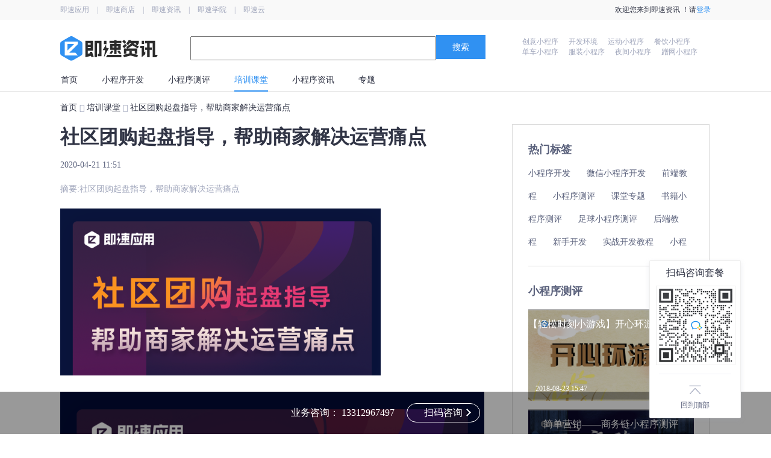

--- FILE ---
content_type: text/html; charset=UTF-8
request_url: http://zixun.jisuapp.cn/activity/4601.html
body_size: 9854
content:
<!DOCTYPE html>
<html lang="en">

<head>
  <meta charset="UTF-8">
  <title>	社区团购起盘指导，帮助商家解决运营痛点</title>
  <meta name="keywords" content="	社区团购起盘指导，帮助商家解决运营痛点 " />
  <meta name="description" content="社区团购起盘指导，帮助商家解决运营痛点"/>
  <meta name="Robots"contect="all" /> 
  <meta name="applicable-device"content="pc" />
  <metahttp-equiv="Cache-Control" content="no-transform"/>
  <meta http-equiv="Cache-Control"content="no-siteapp"/>
  <meta http-equiv="Content-Type"content="text/html; charset=utf-8"/>
  <link rel="stylesheet" type="text/css" href="/matrix_frontend/static/shop/css/iconmoon.css">
  <link rel="stylesheet" href="https://cdn.jisuapp.cn/matrix_static/zixun/css/news_detail.css?version=10010">
  <link rel="stylesheet" href="https://cdn.jisuapp.cn/matrix_static/zixun/css/code.css?version=10010">
  <link rel="canonical" href="http://zixun.jisuapp.cn/activity/4601.html/" />
  <script src="https://cdn.jisuapp.cn/matrix_static/zixun/js/photovoteload.js?version=10010"></script>
  <script src="https://cdn.jisuapp.cn/matrix_static/zixun/js/highlight.pack.js?version=10010"></script>
  <script>hljs.initHighlightingOnLoad();</script>
  <script src="https://cdn.jisuapp.cn/matrix_static/shop/js/jquery.min.js?version=10010"></script> 

<script>
(function(){
    var bp = document.createElement('script');
    var curProtocol = window.location.protocol.split(':')[0];
    if (curProtocol === 'https'){
    bp.src = 'https://zz.bdstatic.com/linksubmit/push.js';
  }
  else{
    bp.src = 'http://push.zhanzhang.baidu.com/push.js';
  }
  var s = document.getElementsByTagName("script")[0];
  s.parentNode.insertBefore(bp, s);
})();
</script>
<script>
var _hmt = _hmt || [];
(function() {
  var hm = document.createElement("script");
  hm.src = "https://hm.baidu.com/hm.js?4494b781804ced402f1bb37383d7ef3d";
  var s = document.getElementsByTagName("script")[0]; 
  s.parentNode.insertBefore(hm, s);
})();
</script>






</head>

<body is_login="0" data-id="4601" isDetail="">
  <link rel="stylesheet" href="/matrix_frontend/static/shop/css/iconmoon.css?version=10010">
<link rel="stylesheet" href="https://cdn.jisuapp.cn/matrix_static/zixun/css/nav.css?version=10010">
<script src="https://cdn.jisuapp.cn/matrix_static/common/js/cookie.js?version=10010"></script>
<div class="navigator-area" id="navigator-area">
  <div class="navigator-wrap">
    <div class="nav-top-wrap">
        <div class="nav-top">
            <div class="nav-top-left">
                <a href="http://www.jisuapp.cn"  target="_blank" ><span>即速应用</span></a> 
               <span>|</span>
               <a href="http://shop.jisuapp.cn" target="_blank" ><span>即速商店</span></a> 
               <span>|</span>
               <a href="http://zixun.jisuapp.cn" target="_blank" ><span>即速资讯</span></a> 
               <span>|</span>
               <a href="http://school.jisuapp.cn" target="_blank" ><span>即速学院</span></a>
               <span>|</span>
               <a href="http://open.jisuapp.cn" target="_blank"><span>即速云</span></a> 
            </div>
            <div class="nav-top-right">
                         <span>欢迎您来到即速资讯 ！请 </span>
                          <div class="navigator-login-register">
                            <p class="login-span-wrap">
                <a class="nav-login-btn login-btn" href="http://www.jisuapp.cn/index.php?r=login/Ulogin" rel="nofollow"> 登录</a>
              </p>
                          </div>
            </div>
          </div>
    </div>
    <div class="navigator">
      <div class="navigator-logo">
        <a href="http://zixun.jisuapp.cn">
          <img src="https://cdn.jisuapp.cn/matrix_static/zixun/images/mina-inter-logo.svg" alt="微信小程序" />
        </a>
        <div class="nav-search">
         <span class="search-box"><input type="text"></span><span class="search-text">搜索</span>
        </div>
        <div class="key-word">
                <a href="http://zixun.jisuapp.cn/tag/chuangyixiaochengxu/">
          <span class="key-word-span">创意小程序</span></a> 
                  <a href="http://zixun.jisuapp.cn/tag/kaifahuanjing/">
          <span class="key-word-span">开发环境</span></a> 
                  <a href="http://zixun.jisuapp.cn/tag/yundongxiaochengxu/">
          <span class="key-word-span">运动小程序</span></a> 
                  <a href="http://zixun.jisuapp.cn/tag/canyinxiaochengxu/">
          <span class="key-word-span">餐饮小程序</span></a> 
                  <a href="http://zixun.jisuapp.cn/tag/danchexiaochengxu/">
          <span class="key-word-span">单车小程序</span></a> 
                  <a href="http://zixun.jisuapp.cn/tag/fuzhuangxiaochengxu/">
          <span class="key-word-span">服装小程序</span></a> 
                  <a href="http://zixun.jisuapp.cn/tag/yejianxiaochengxu/">
          <span class="key-word-span">夜间小程序</span></a> 
                  <a href="http://zixun.jisuapp.cn/tag/cengwangxiaochengxu/">
          <span class="key-word-span">蹭网小程序</span></a> 
                  <a href="http://zixun.jisuapp.cn/tag/shujukaifa/">
          <span class="key-word-span">数据开发</span></a> 
                  <a href="http://zixun.jisuapp.cn/tag/gouwuxiaochengxu/">
          <span class="key-word-span">购物小程序</span></a> 
          
        </div>
      </div>
      <div class="navigator-menus" id="navigator-menus">
        <div class="menus-wrap">
          <h2 class="menu-item">
            <a href="http://zixun.jisuapp.cn">首页</a>
          </h2>
          <h2 class="menu-item">
            <a href="http://zixun.jisuapp.cn/xcxkfjc/">小程序开发</a>
          </h2>
          <h2 class="menu-item">
            <a href="http://zixun.jisuapp.cn/estimate/">小程序测评</a>
          </h2>
          <h2 class="menu-item">
            <a href="http://zixun.jisuapp.cn/activity/" rel="nofollow">培训课堂</a>
          </h2>
          <h2 class="menu-item">
            <a href="http://zixun.jisuapp.cn/news/">小程序资讯</a>
          </h2>
          <h2 class="menu-item">
            <a href="http://zixun.jisuapp.cn/tag/">专题</a>
          </h2>
        </div>
      </div>
    </div>
  </div>
</div>
<script src="https://cdn.jisuapp.cn/matrix_static/zixun/js/nav.js?version=10010"></script>
<script>
  if (+getCookie('ZCLOGIN') !== 2 && $('.navigator-login-register p.login-span-wrap').length === 0) {
    $('.nav-top-right').html('<span class="from-js">欢迎您来到即速资讯 ！请 </span><div class="navigator-login-register"><p class="login-span-wrap"><a class="nav-login-btn login-btn" href="http://www.jisuapp.cn/index.php?r=login/Ulogin" rel="nofollow"> 登录</a></p></div>')
  }
</script>
  <div class="estimate">
    <div class="estimate_detail-wrap">
        <div class="index-area">
           <a href="http://zixun.jisuapp.cn/">首页</a> 
            <span class="icon-arrow-left"></span>
            <a href="http://zixun.jisuapp.cn/activity/">培训课堂</a> 
            <span class="icon-arrow-left"></span>
            <a href="http://zixun.jisuapp.cn/activity/4601.html">	社区团购起盘指导，帮助商家解决运营痛点</a>
          </div>
      <div class="left">
                <h1 title="">	社区团购起盘指导，帮助商家解决运营痛点</h1>
                        <p class="source">2020-04-21 11:51</p>
                <div class="article">
                      <div class="abstract">
            摘要:社区团购起盘指导，帮助商家解决运营痛点
          </div>
                              <div class="article-img"><img src="https://imgnew.zhichikeji.com/zcimgdir/album/file_5e9e6d8b8ba08.png" alt=""/></div>
                              <div class="article-content"><img src=http://img.zhichiwangluo.com/zcimgdir/image/20200421115103_49092.png alt= /></div>
                  </div>
                        <div class="paging" xia="咫尺网络小程序巡回沙龙长沙、武汉、成都、重庆站完美落幕！" shang="2017年微信小程序巡回沙龙报名正式开始" xiau="/activity/2872.html" shangu="/activity/43.html">
          <a href="/activity/43.html"><div class="last-one">
              <p class="last-one-p">< 上一篇</p>
              <p>2017年微信小程序巡回沙龙报名正式开始</p>
            </div></a>
            <a href="/activity/2872.html"><div class="next-one">
                <p class="next-one-p">下一篇 ></p>
                <p>咫尺网络小程序巡回沙龙长沙、武汉、成都、重庆站完美落幕！</p>
              </div></a>
          </div>
                    <div class="guess-like">
            <p class="guess-like-title">猜你喜欢</p>
            <ul>
                                <a href="http://zixun.jisuapp.cn/estimate/4600.html">
              <li class="guess-like-li">
                  <img src="https://imgnew.zhichikeji.com/zcimgdir/album/file_5e96d49f6168d.png" alt=""/>
                  <p class="guess-like-p">“从0到1” 社区团购可复制的转型策略</p>
              </li>
            </a>
                              <a href="http://zixun.jisuapp.cn/estimate/4599.html">
              <li class="guess-like-li">
                  <img src="https://imgnew.zhichikeji.com/zcimgdir/album/file_5e96d4e8d6049.png" alt=""/>
                  <p class="guess-like-p">小程序直播，一节课带你了解下一个风口</p>
              </li>
            </a>
                              <a href="http://zixun.jisuapp.cn/estimate/4598.html">
              <li class="guess-like-li">
                  <img src="https://imgnew.zhichikeji.com/zcimgdir/album/file_5e96c6b18f586.png" alt=""/>
                  <p class="guess-like-p">逆势增长，看线下生鲜如何抗疫突围</p>
              </li>
            </a>
                              <a href="http://zixun.jisuapp.cn/estimate/4597.html">
              <li class="guess-like-li">
                  <img src="https://imgnew.zhichikeji.com/zcimgdir/album/file_5e96c5903be98.png" alt=""/>
                  <p class="guess-like-p">疫情之下，线下生意如何快速转移线上</p>
              </li>
            </a>
                              <a href="http://zixun.jisuapp.cn/estimate/4596.html">
              <li class="guess-like-li">
                  <img src="https://imgnew.zhichikeji.com/zcimgdir/album/file_5e96c35aba65b.png" alt=""/>
                  <p class="guess-like-p">疫情之下，行业门店该如何自救</p>
              </li>
            </a>
                              <a href="http://zixun.jisuapp.cn/estimate/4595.html">
              <li class="guess-like-li">
                  <img src="https://img.zhichiwangluo.com/zcimgdir/album/file_5dd4a747715a3.jpg" alt=""/>
                  <p class="guess-like-p">11.19即速应用《双十一运营复盘》分享交流会</p>
              </li>
            </a>
              
            </ul>
          </div>
                    <div class="comment">
            <h2 class="title">参与讨论</h2>
            <textarea class="content" id="submit-content" name="" cols="30" rows="10" placeholder="请登录以后参与讨论..."></textarea>
            <span class="report submit-comment">发表评论</span>
          </div>
          <div class="comment-area">
            <ul class="list-comment">
              
            </ul>
          </div>
      </div>
      <div class="right">
          <div class="hot-label">
              <h2 class="hot-label-title">热门标签</h2>
              <div class="hot-label-div">
                           <a href="http://zixun.jisuapp.cn/tag/xiaochengxukaifa/"><span class="hot-label-p">小程序开发</span></a> 
                           <a href="http://zixun.jisuapp.cn/tag/weixinxiaochengxukaifa/"><span class="hot-label-p">微信小程序开发</span></a> 
                           <a href="http://zixun.jisuapp.cn/tag/weixinxiaochengxukaifaqianduanjiaocheng/"><span class="hot-label-p">前端教程</span></a> 
                           <a href="http://zixun.jisuapp.cn/tag/xiaochengxuceping/"><span class="hot-label-p">小程序测评</span></a> 
                           <a href="http://zixun.jisuapp.cn/tag/peixunketangzhuanti/"><span class="hot-label-p">课堂专题</span></a> 
                           <a href="http://zixun.jisuapp.cn/tag/shujileixiaochengxuceping/"><span class="hot-label-p">书籍小程序测评</span></a> 
                           <a href="http://zixun.jisuapp.cn/tag/zuqiu/"><span class="hot-label-p">足球小程序测评</span></a> 
                           <a href="http://zixun.jisuapp.cn/tag/houduanjiaocheng/"><span class="hot-label-p">后端教程</span></a> 
                           <a href="http://zixun.jisuapp.cn/tag/xinshoukaifa/"><span class="hot-label-p">新手开发</span></a> 
                           <a href="http://zixun.jisuapp.cn/tag/shizhankaifajiaocheng/"><span class="hot-label-p">实战开发教程</span></a> 
                           <a href="http://zixun.jisuapp.cn/tag/xiaochengxuxiangmukaifa/"><span class="hot-label-p">小程序项目开发</span></a> 
                           <a href="http://zixun.jisuapp.cn/tag/zhifugongnengkaifa/"><span class="hot-label-p">支付功能开发</span></a> 
                           <a href="http://zixun.jisuapp.cn/tag/yinlexiaochengxu/"><span class="hot-label-p">音乐小程序</span></a> 
                           <a href="http://zixun.jisuapp.cn/tag/qingluxiaochengxu/"><span class="hot-label-p">情侣小程序</span></a> 
                           <a href="http://zixun.jisuapp.cn/tag/meishixiaochengxu/"><span class="hot-label-p">美食小程序</span></a> 
              
            </div>
            </div>
           <div class="app-application">
              <h2 class="app-application-title">小程序测评</h2>
              <ul class="app-application-ul">
                                    <li class="app-sub">
                    <a href="http://zixun.jisuapp.cn/estimate/4031.html">
                      <div class="img-wrap">
                        <img src="https://img.zhichiwangluo.com/zcimgdir/album/file_5b7e668b23ff6.png" alt="【轻松时刻小游戏】开心环游记小程序测评"  />
                      </div>
                      <div class="mongolian-layer">
                          <p class="application-title">【轻松时刻小游戏】开心环游记小程序测评</p>
                          <div class="time-intro">
                              <span class="application-time">2018-08-23 15:47</span>
                              <span class="application-intro"><img class="application-comment" src="https://cdn.jisuapp.cn/matrix_static/zixun/images/comment.svg" alt=""/><span>0</span></span> 
                          </div>
                      </div>
                    </a>
                  </li>
                                    <li class="app-sub">
                    <a href="http://zixun.jisuapp.cn/estimate/4010.html">
                      <div class="img-wrap">
                        <img src="https://img.zhichiwangluo.com/zcimgdir/album/file_5b7be3c51a45e.png" alt="简单营销——商务链小程序测评"  />
                      </div>
                      <div class="mongolian-layer">
                          <p class="application-title">简单营销——商务链小程序测评</p>
                          <div class="time-intro">
                              <span class="application-time">2018-08-21 18:05</span>
                              <span class="application-intro"><img class="application-comment" src="https://cdn.jisuapp.cn/matrix_static/zixun/images/comment.svg" alt=""/><span>0</span></span> 
                          </div>
                      </div>
                    </a>
                  </li>
                  
                </ul>
          </div>
     <div class="hot-information">
      <h2 class="hot-information-title">热门资讯</h2>
            <a href="http://zixun.jisuapp.cn/news/4575.html">
      <div class="hot-information-content">
        <b style="white-space: nowrap; text-overflow: ellipsis;overflow: hidden;display: inherit;">撬动流量—小程序背后的运营增长战略</b>
        <p class="hot-information-p">自小程序发布以来，微信构建了一个完善且繁荣的小程序生态，目前小程序总量突破了150万，累计用户过7亿。</p>
      </div>
    </a>
            <a href="http://zixun.jisuapp.cn/news/4574.html">
      <div class="hot-information-content">
        <b style="white-space: nowrap; text-overflow: ellipsis;overflow: hidden;display: inherit;">小程序运营从0到1的蜕变</b>
        <p class="hot-information-p">即速应用核心团队将携手业内专家，从各小程序平台特有属性出发，教你如何实现小程序运营从0到1的蜕变。</p>
      </div>
    </a>
            <a href="http://zixun.jisuapp.cn/news/4573.html">
      <div class="hot-information-content">
        <b style="white-space: nowrap; text-overflow: ellipsis;overflow: hidden;display: inherit;">小程序的核心:裂变, 常用的小程序裂变方法</b>
        <p class="hot-information-p">每一个小程序创业者，都在想尽办法做裂变。他们规模不同，领域不同，打法不同，但都认同一点，裂变是微信小程序体系下最具想象力的增长途径，极低成本，极高效率。</p>
      </div>
    </a>
            <a href="http://zixun.jisuapp.cn/news/4572.html">
      <div class="hot-information-content">
        <b style="white-space: nowrap; text-overflow: ellipsis;overflow: hidden;display: inherit;">即速应用小程序年终盛典，第一波福利大放送！</b>
        <p class="hot-information-p">即速应用一年一度的“小程序年终盛典”正式来临</p>
      </div>
    </a>
            <a href="http://zixun.jisuapp.cn/news/4571.html">
      <div class="hot-information-content">
        <b style="white-space: nowrap; text-overflow: ellipsis;overflow: hidden;display: inherit;">百度智能小程序(百度地图)上线 流量AI双重赋能</b>
        <p class="hot-information-p">本次新发版上线了智能小程序，用户可在百度地图中享受目的地查询、详情了解、获取服务的全流程服务体验，更智能，更高效。百度地图智能小程序提升了以用户为核心的体验质量</p>
      </div>
    </a>
      
     </div>
        <div class="training-class">
          <h2 class="training-class-title">小程序开发</h2>
            <ul>
                            <li class="training-sub">
                <a href="http://zixun.jisuapp.cn/xcxkfjc/4565.html">
                  <div class="img-wrap training-img">
                    <img src="https://img.zhichiwangluo.com/zcimgdir/album/file_5d66342833f5c.jpg" alt="Quikapp快应用小程序开发入门教程"  />
                  </div>
                  <div class="sub-title">
                    <p class="sub-text">Quikapp快应用小程序开发入门教程</p>
                    <p class="sub-content">最近华为牵头国内几大厂商出了小程序Quikapp快应用，这里给大家编写快应用入门教程</p>
                  </div>
                </a>
              </li>
                            <li class="training-sub">
                <a href="http://zixun.jisuapp.cn/xcxkfjc/4550.html">
                  <div class="img-wrap training-img">
                    <img src="https://img.zhichiwangluo.com/zcimgdir/album/file_5d6634358f255.jpg" alt="使用vue框架快速开发百度小程序教程"  />
                  </div>
                  <div class="sub-title">
                    <p class="sub-text">使用vue框架快速开发百度小程序教程</p>
                    <p class="sub-content">在Megalo@0.2.0 正式发布，优化了数据更新性能的同时，支持了百度智能小程序，着实激动了一把，这“可能”是目前社区里第一个同时支持三端小程序的 vue 小程序框架。</p>
                  </div>
                </a>
              </li>
                            <li class="training-sub">
                <a href="http://zixun.jisuapp.cn/xcxkfjc/4537.html">
                  <div class="img-wrap training-img">
                    <img src="https://img.zhichiwangluo.com/zcimgdir/album/file_5d6634403e14c.jpg" alt="微信小程序组件封装开发教程"  />
                  </div>
                  <div class="sub-title">
                    <p class="sub-text">微信小程序组件封装开发教程</p>
                    <p class="sub-content">自己封装的一个比较简单微信弹窗小组件，主要就是教会大家对微信小组件的用法和理解，因为微信小程序对组件介绍特别少，所以我就把自己的理解分享给大家。</p>
                  </div>
                </a>
              </li>
                            <li class="training-sub">
                <a href="http://zixun.jisuapp.cn/xcxkfjc/4531.html">
                  <div class="img-wrap training-img">
                    <img src="https://img.zhichiwangluo.com/zcimgdir/album/file_5d66344f8bb0a.jpg" alt="微信小程序建立服务器通信教程"  />
                  </div>
                  <div class="sub-title">
                    <p class="sub-text">微信小程序建立服务器通信教程</p>
                    <p class="sub-content">本文主要讲一下如何建立一个基于node.js的WebSocket服务器，并在小程序中使用这个提供实时服务的服务器。</p>
                  </div>
                </a>
              </li>
              
            </ul>
          </div>
      </div>
    </div>
  </div>
  <link rel="stylesheet" href="https://cdn.jisuapp.cn/matrix_static/shop/css/footer.css?version=10010" />
<div class="footer-area">
  <div class="footer-content">
    <div class="footer-nav">
      <a class="exclusive-service">联系我们</a>
      <span class="center-line"></span>
      <a href="http://zixun.jisuapp.cn/sitemap.html" target="_blank">网站地图</a>
      <span class="center-line"></span>
      <a href="http://zixun.jisuapp.cn/about/" target="_blank" rel="nofollow">关于我们</a>
      <span class="center-line"></span>
      <a href="http://zixun.jisuapp.cn/tag/" target="_blank">TAG标签</a>
      <span class="center-line"></span>
      <a href="http://m.zixun.jisuapp.cn" target="_blank">移动端</a>
      <span class="center-line"></span>
      <a href="http://zixun.jisuapp.cn/law/" target="_blank" rel="nofollow">法律声明</a>
    </div>
        <div class="company-state">
      <span>深圳市咫尺网络科技开发有限公司 即速资讯
        <a href="http://zixun.jisuapp.cn/">小程序开发教程</a>&copy;2015</span>&ensp;
      <a href="http://www.miitbeian.gov.cn" target="_blank" rel="nofollow">粤ICP16110707号-1</a>
      <img src="http://cdn.jisuapp.cn/zhichi_frontend/static/pc2/footer/images/ebsgovicon.png" class="ebsgovicon" alt="工商网监电子标识" />
    </div>
  </div>
</div>
<!-- 微信专属客服弹窗 -->
<!-- 避免多次引用 -->
<style>
    .body-fixed {
        overflow: hidden;
        height: 100%;
    }

    .exclusive-customer-overlay {
        position: fixed;
        top: 0;
        right: 0;
        bottom: 0;
        left: 0;
        background-color: rgba(0, 0, 0, .5);
        z-index: 999999;
        display: none;
    }

    .exclusive-customer-wrap {
        width: 240px;
        position: absolute;
        left: 50%;
        top: 50%;
        margin-left: -120px;
        margin-top: -260px;
    }

    .exclusive-customer-wrap img {
        width: 240px;
        height: 240px;
        display: block;
    }

    .exclusive-customer-wrap p {
        background-color: #E4E7EC;
        height: 24px;
        top: 240px;
        width: 100%;
        text-align: center;
        line-height: 24px;
        font-size: 14px;
        color: #303445;
        box-sizing: content-box;
        padding: 0 0 10px 0;
    }
    .exclusive-customer-wrap p:first-of-type{
        padding: 10px 0 0 0;
    }
    .exclusive-customer-wrap .exclusive-customer-close {
        width: 28px;
        height: 28px;
        border: 1px solid #FFF;
        border-radius: 50%;
        color: #FFF;
        text-align: center;
        line-height: 28px;
        position: absolute;
        bottom: -50px;
        left: 50%;
        margin-left: -14px;
        cursor: pointer;
    }
    .exclusive-content{
        border-radius: 10px;
        overflow: hidden;
    }
</style>
<!-- 微信专属客服弹窗 -->
<div class="exclusive-customer-overlay" id="customer-overlay">
    <div class="exclusive-customer-wrap">
        <div class="exclusive-content">
            <img src="http://cdn.jisuapp.cn/zhichi_frontend/static/official/ji_su/images/wx-service.png" />
            <p>扫码添加专属客服即可随时咨询</p>
            <p>还可领取小程序推广攻略</p>
        </div>
        <div class="exclusive-customer-close">✕</div>
    </div>
</div>
<script type="text/javascript">
    function WxService() {
        this.oWx = null;
        this.oBody = null;
        this.oOverlay = null;
        this.oCustomerClose = null;
    }

    // 点击"专属客服"
    WxService.prototype.oWxClick = function () {
        oBody.classList.add('body-fixed');
        oOverlay.style.display = 'block';
        $.ajax({
            url: '/index.php?r=pc/Index/AddExclusiveCustomerRecord',
            type: 'get',
            data: {},
            dataType: 'json',
            success: function (data) {
            },
            error: function (data) {
            }
        })
    }

    // 点击弹窗下面的关闭圈圈
    WxService.prototype.oCustomerCloseClick = function () {
        oBody.classList.remove('body-fixed');
        oOverlay.style.display = 'none';
    }

    WxService.prototype.init = function () {
        var _this = this;
        oBody = document.querySelector('body');
        oOverlay = document.querySelector('.exclusive-customer-overlay');
        oCustomerClose = document.querySelector('.exclusive-customer-close');
        $(document).on('click', '.exclusive-service', function () {
            _this.oWxClick();
        })
        oCustomerClose.onclick = this.oCustomerCloseClick;
    }

    var wxService = new WxService();
    wxService.init();
</script>

   <!-- 立即咨询弹窗 -->
	<style>
    .body-fixed {
        overflow: hidden;
        height: 100%;
    }

    .consultation-hotline-dialog {
        position: fixed;
        top: 0;
        right: 0;
        bottom: 0;
        left: 0;
        background-color: rgba(0, 0, 0, .5);
        z-index: 999999;
        display: none;
    }

    .dialog-wrap {
        width: 460px;
        height: 260px;
        background: rgba(255,255,255,1);
        position: absolute;
        left: 50%;
        top: 50%;
        transform: translate(-50%, -50%);
        background-image: url("https://cdn.jisuapp.cn/matrix_static/consultation/images/background.png");
        background-repeat: no-repeat;
        background-size: auto 121px;
        background-position: bottom;
        border-radius: 10px;
    }
    .dialog-content {
        display: flex;
        justify-content: space-around;
        padding: 28px 49px;
    }
    .dialog-content-left {
        display: flex;
        flex-direction: column;
        /* justify-content: space-between; */
        /* padding: 15px 0; */
    }
    .dialog-content-left-img {
        background-image: url(http://cdn.jisuapp.cn/zhichi_frontend/static/official/ji_su/images/nav/jisu_nav_logo.svg);
        background-repeat: no-repeat;
        background-size: auto 32px;
        background-position: center center;
        position: relative;
        overflow: hidden;
        cursor: pointer;
        width: 111px;
        height: 36px;
        margin-top: 5px;
    }
    .hotline-title {
        width:200px;
        height:34px;
        /* background:linear-gradient(270deg,rgba(59,151,255,0) 0%,rgba(10,110,255,1) 100%); */
        display: flex;
        align-items: center;
        margin-top: 52px;
    }
    .hotline-title-img {
        padding: 0 6px;
        display: flex;
    }
    .hotline-title img {
        width: 15px;
        height: 15px;
    }
    .hotline-content p {
        font-size: 23px;
        font-family: PingFangSC-Semibold,PingFang SC;
        font-weight: bold;
        color: rgba(48,52,69,1);
        margin-bottom: 14px;
        margin-top: 3px;
    }
    .hotline-title span {
        font-size: 16px;
        font-family: PingFangSC-Medium,PingFang SC;
        font-weight: 500;
        color:rgba(48,52,69,1);
        line-height: 41px;
    }
    .dialog-content-right-introduce {
        width: 152px;
        height: 52px;
        background: linear-gradient(156deg,rgba(59,151,255,1) 0%,rgba(10,110,255,1) 100%);
        box-shadow: 0px 2px 10px 0px rgba(21,19,74,0.27);
        border-radius: 0px 0px 10px 10px;
    }
    .dialog-content-right-introduce p {
        width: 152px;
        height: 38px;
        font-size: 12px;
        font-family: PingFangSC-Regular,PingFang SC;
        font-weight: 400;
        color: rgba(255,255,255,1);
        line-height: 21px;
        text-shadow: 0px 2px 10px rgba(21,19,74,0.27);
        padding: 7px 0px;
        text-align: center;
        margin: auto;
    }
    .dialog-content-right img {
        width: 152px;
        height: 152px;
        background: rgba(255,255,255,1);
        box-shadow: 0px 1px 5px 0px rgba(21,19,74,0.27);
        border-radius: 10px 10px 0 0;
    }
    .dialog-close {
        width: 13px;
        height: 13px;
        position: absolute;
        color: #9FA5BB;
        right: 20px;
        top: 10px;
        cursor: pointer;
        font-size: 20px;
    }
</style>
<div class="consultation-hotline-dialog">
    <div class="dialog-wrap">
        <div class="dialog-content">
            <div class="dialog-content-left">
                <div class="dialog-content-left-img"></div>
                <div class="hotline-content">
                    <div class="hotline-title">
                        <span>咨询热线</span>
                        <div class="hotline-title-img"><img src="https://cdn.jisuapp.cn/matrix_static/consultation/images/consultation_hotline.png" alt=""></div>
                    </div>
                    <p>13312967497</p>
                </div>
            </div>
            <div class="dialog-content-right">
                <img src="https://cdn.jisuapp.cn/matrix_static/consultation/images/qrcode_xf.png" class="consultation_qrcode" alt="">
                <div class="dialog-content-right-introduce">
                    <p>扫码添加业务即可随时咨询 还可领取小程序推广攻略</p>
                </div>
            </div>
            <div class="dialog-close">✕</div>
        </div>
    </div>
</div>
<script type="text/javascript">
    $('.consult_immediately').click(function() {
        $('.consultation-hotline-dialog').show();
    })
    $('.dialog-close').click(function() {
        $('.consultation-hotline-dialog').hide();
    })
    // 其他的客服码已失效，只有即速学院的还在用
    // // 不同的落地页不同的咨询二维码
    // $('.consultation_qrcode')[0].src = [
    //     'https://wework.qpic.cn/wwpic/923776_e3_0ukutROKl-4f_1593769606/0', // 即速商店
    //     'https://wework.qpic.cn/wwpic/903376_yCR0m56FR_C9weL_1593772155/0', // 即速问答
    //     'https://wework.qpic.cn/wwpic/222657_acIl7SuBRa2h3tG_1602229636/0', // 即速资讯
    //     'https://cdn.jisuapp.cn/matrix_static/consultation/images/qrcode_xf.png',                    // 即速学院
    // ][[
    //     'http://shop.jisuapp.cn', // 即速商店
    //     'http://ask.jisuapp.cn', // 即速问答
    //     'http://zixun.jisuapp.cn', // 即速资讯
    //     'http://school.jisuapp.cn', // 即速学院
    // ].indexOf(window.location.origin)];
</script>
	<!-- 业务咨询底部 -->
	<style>
    .consultation-bottom {
        width: 100%;
        height: 70px;
        background: rgba(0, 0, 0, 0.4);
        position: fixed;
        bottom: 0;
        z-index: 999999;
    }
    .consultation-bottom-content {
        display: flex;
        justify-content: center;
        height: 100%;
        align-items: center;
        font-size: 16px;
    }
    .bottom-content-button {
        width: 120px;
        text-align: center;
        line-height: 30px;
        height: 30px;
        color: #fff;
        border: 1px solid #fff;
        border-radius: 20px;
        cursor: pointer;
        margin-left: 20px;
    }
    .bottom-content-phone {
        color: #fff;
    }
    .bottom-content-button-arrow {
        position: relative;
        font-family: Arial,'微软雅黑','Microsoft Yahei';
    }
    .bottom-content-button-arrow::after{
        content: "";
        position: absolute;
        top: 4px;
        right: -12px;
        width: 7px;
        height: 7px;
        border-top: 2px solid #fff;
        border-right: 2px solid #fff;
        transform: rotate(45deg);
    }
</style>
<div class="consultation-bottom">
    <!-- 13312967497 -->
    <div class="consultation-bottom-content">
        <div class="bottom-content-phone">
            <span>业务咨询：</span>
            <span>13312967497</span>
        </div>
        <div class="bottom-content-button">
            <span class="bottom-content-button-arrow">
                扫码咨询
            </span>
        </div>
    </div>
</div>
<script type="text/javascript">
    $('.bottom-content-button').click(function() {
        $('.consultation-hotline-dialog').show();
    })
</script>
	<!-- 业务咨询右侧弹窗 -->
	<style>
    .consultation-right {
         width: 150px;
         height: 260px;
         background: rgba(255,255,255,1);
         /* box-shadow: 0px 2px 8px 0px rgba(0,0,0,0.07); */
         box-shadow: 0px 3px 8px 0px rgba(159,165,187,0.2);
         border-radius: 2px;
         border: 1px solid rgba(224,224,224,.5);
         position: fixed;
         right: 50px;
         top: 60%;
         z-index: 999999;
     }
     .consultation-right-title {
         text-align: center;
         margin: 10px;
     }
     .consultation-right-title img {
         width: 130px;
         height: 130px;
         border: 1px solid #eee;
     }
     .consultation-right-title p {
         margin: 10px 0;
     }
     .backToTopInner {
         width: 120px;
         height: 70px;
         box-sizing: border-box;
         padding-top: 16px;
         position: absolute;
         left: 50%;
         margin-left: -60px;
         border-top: 1px solid rgba(240, 240, 247, 1);
         cursor: pointer;
     }
 
     .backToTopInner div {
         width: 100%;
         text-align: center;
         font-size: 14px;
         font-family: MicrosoftYaHei;
         font-weight: 400;
         color: rgba(89, 96, 123, 1);
     }
 
     .backToTopInner:hover div {
         color: rgba(48, 145, 242, 1);
     }
 
     .toTopHover {
         display: none;
     }
 
     .backToTopInner:hover .toTopHoverNone {
         display: none;
     }
 
     .backToTopInner:hover .toTopHover {
         display: inline-block;
     }
 
     .backToTop-icon {
         width: 100%;
         text-align: center;
         margin-bottom: 3px;
     }
 
     .backToTop-icon img {
         width: 20px;
         height: 20px;
         font-size: 24px;
         color: rgba(159, 165, 187, 0.9);
     }

     .qrcode_img {
         cursor: pointer;
     }
 </style>
 <div class="consultation-right">
     <div class="consultation-right-title">
         <p>扫码咨询套餐</p>
         <div class="qrcode_img"><img class="consultation_qrcode" src="https://cdn.jisuapp.cn/matrix_static/consultation/images/qrcode_xf.png" alt=""></div>
     </div>
     <div class="backToTop">
         <div @click="smoothscroll" class="backToTopInner" id="back-top">
             <div class="backToTop-icon">
                 <img class="toTopHoverNone" src="https://cdn.jisuapp.cn/matrix_static/consultation/images/toTop.svg" alt="">
                 <img class="toTopHover" src="https://cdn.jisuapp.cn/matrix_static/consultation/images/toTopHover.svg" alt="">
             </div>
             <div style="font-size:12px;">回到顶部</div>
         </div>
     </div>
 </div>
 <script type="text/javascript">
    document.getElementById('back-top').onclick = function (){
        $("html,body").animate({scrollTop:0}, 500);
    }
    $('.qrcode_img').click(function() {
        $('.consultation-hotline-dialog').show();
    })
    // 其他的客服码已失效，只有即速学院的还在用
    // 不同的落地页不同的咨询二维码
    // $('.consultation_qrcode')[1].src = [
    //     'https://wework.qpic.cn/wwpic/923776_e3_0ukutROKl-4f_1593769606/0', // 即速商店
    //     'https://wework.qpic.cn/wwpic/903376_yCR0m56FR_C9weL_1593772155/0', // 即速问答
    //     'https://wework.qpic.cn/wwpic/222657_acIl7SuBRa2h3tG_1602229636/0', // 即速资讯
    //     'https://cdn.jisuapp.cn/matrix_static/consultation/images/qrcode_xf.png',                    // 即速学院
    // ][[
    //     `${window.location.protocol}//shop.jisuapp.cn`, // 即速商店
    //     `${window.location.protocol}//ask.jisuapp.cn`, // 即速问答
    //     `${window.location.protocol}//zixun.jisuapp.cn`, // 即速资讯
    //     `${window.location.protocol}//school.jisuapp.cn`, // 即速学院
    // ].indexOf(window.location.origin)];
 </script>

  <script type="text/javascript" src="http://v3.jiathis.com/code/jia.js" charset="utf-8"></script>
  <script src="https://cdn.jisuapp.cn/matrix_static/zixun/js/news_detail.js?version=10010"></script>
</body>

</html>

--- FILE ---
content_type: text/css
request_url: http://zixun.jisuapp.cn/matrix_frontend/static/shop/css/iconmoon.css
body_size: 657
content:
@font-face {
  font-family: 'icomoon';
  src:  url('fonts/icomoon.eot?8b1pkb');
  src:  url('fonts/icomoon.eot?8b1pkb#iefix') format('embedded-opentype'),
    url('fonts/icomoon.ttf?8b1pkb') format('truetype'),
    url('fonts/icomoon.woff?8b1pkb') format('woff'),
    url('fonts/icomoon.svg?8b1pkb#icomoon') format('svg');
  font-weight: normal;
  font-style: normal;
}

[class^="icon-"], [class*=" icon-"] {
  /* use !important to prevent issues with browser extensions that change fonts */
  font-family: 'icomoon' !important;
  speak: none;
  font-style: normal;
  font-weight: normal;
  font-variant: normal;
  text-transform: none;
  line-height: 1;

  /* Better Font Rendering =========== */
  -webkit-font-smoothing: antialiased;
  -moz-osx-font-smoothing: grayscale;
}

.icon-change-batch:before {
  content: "\e900";
}
.icon-arrow-left:before {
  content: "\e61f";
}
.icon-closecircle:before {
  content: "\e62e";
}
.icon-closecircleo:before {
  content: "\e62f";
}
.icon-checkcircle:before {
  content: "\e630";
}
.icon-checkcircleo:before {
  content: "\e631";
}
.icon-check:before {
  content: "\e632";
}
.icon-close:before {
  content: "\e633";
}
.icon-star:before {
  content: "\e660";
}
.icon-staro:before {
  content: "\e661";
}
.icon-more:before {
  content: "\e901";
}
.icon-eye:before {
  content: "\e902";
}
.icon-edit:before {
  content: "\e903";
}
.icon-flower:before {
  content: "\e904";
}
.icon-look-qrcode:before {
  content: "\e905";
}
.icon-qq:before {
  content: "\e906";
}
.icon-qrcode:before {
  content: "\e907";
}
.icon-search:before {
  content: "\e908";
}
.icon-trophy:before {
  content: "\e909";
}
.icon-weibo:before {
  content: "\e90a";
}
.icon-weixin:before {
  content: "\e90b";
}
.icon-zone:before {
  content: "\e90c";
}
.icon-comment:before {
  content: "\e90d";
}
.icon-comment-solid:before {
  content: "\e90e";
}
.icon-copy:before {
  content: "\e90f";
}
.icon-douban:before {
  content: "\e910";
}
.icon-mini-app:before {
  content: "\e911";
}
.icon-go-top:before {
  content: "\e912";
}


--- FILE ---
content_type: text/css
request_url: https://cdn.jisuapp.cn/matrix_static/zixun/css/news_detail.css?version=10010
body_size: 26973
content:
html,
body {
  background: #fff;
}

* {
  margin: 0;
  padding: 0;
}

/* 通用样式 */

.new-art li a {
  display: flex;
}

.img-wrap {
  overflow: hidden;
}

/* END */
.crumbs span{
  color: #303445;
  font-size: 12px;
  margin: 0 18px;
  margin-left: 0;
 }
 .crumbs-modular{
   border-bottom: 1px solid #D5D5DE;
 }
 .crumbs {
   width: 1080px;
   margin: 0 auto;
   height: 65px;
   line-height: 68px;
 }
 .app-develop{
  font-size: 16px !important;
}
.estimate-wrap {
  height: 100%;
  width: 100%;
  background: #fff;
}

.estimate {
  width: 1080px;
  margin: 0 auto;
  background: #fff;
  margin-bottom: 250px;
  word-break: break-all;
}
.estimate_detail-wrap {
  word-break: break-all;
}
/* 左边样式 */

.estimate .left {
  width: 704px;
	margin-right: 42px;
	display: inline-block;
}

.estimate .nav {
  display: flex;
}

/* 头部样式 */

.estimate .nav>ul {
  position: relative;
  height: 100%;
  width: 100%;
}

.estimate .nav>ul li {
  position: relative;
}

li.top-menu {
  display: inline-block;
  width: 556px;
  height: 370px;
  margin-right: 17px;
}

li.top-sub {
  display: inline-block;
  width: 268px;
  height: 180px;
}

.estimate .nav>ul li:nth-of-type(2) {
  position: absolute;
}

.estimate .nav>ul .top-menu .img-wrap {
  height: 370px;
  width: 556px;
}

.estimate .nav>ul .top-sub .img-wrap {
  height: 180px;
  width: 268px;
}

.estimate .nav>ul img {
  box-sizing: border-box;
  height: 100%;
  width: 100%;
}

.nav .title-menu,
.nav .title-sub {
  width: 100%;
  position: absolute;
  bottom: 0;
  left: 0;
  background: rgba(0, 0, 0, 0.5);
  font-size: 24px;
  color: #fff;
  line-height: 100px;
  text-align: center;
}

.nav .title-menu {
  height: 100px;
  line-height: 100px;
  font-size: 24px;
  word-wrap: break-word;
  overflow: hidden;
  text-overflow: ellipsis;
  display: -webkit-box;
  -webkit-line-clamp: 1;
  -webkit-box-orient: vertical;
}

.nav .title-sub {
  height: 60px;
  line-height: 1;
  font-size: 14px;
}

.title-menu .title-content {
  padding: 0 60px;
}

.title-sub .title-content {
  box-sizing: border-box;
  line-height: 22px;
  padding: 10px 20px 0px;
  word-wrap: break-word;
  overflow: hidden;
  text-overflow: ellipsis;
  display: -webkit-box;
  -webkit-line-clamp: 2;
  -webkit-box-orient: vertical;
}

/* 热门文章 */

.new-art h2 {
  font-size: 18px;
  color: #3091f2;
}

.new-art li {
  display: flex;
  border-top: 1px solid #ddd;
  padding: 20px 0px;
}

.new-art li .img {
  width: 230px;
  height: 124px;
  background: #e5e5e5;
  margin-right: 30px;
}

.new-art li .img img {
  box-sizing: border-box;
  height: 100%;
  width: 100%;
}

.new-art li .article {
  position: relative;
  width: 444px;
  height: 124px;
}

.new-art li .article h2 {
  font-size: 24px;
  color: #303445;
  margin-bottom: 20px;
  overflow: hidden;
  word-wrap: break-word;
  text-overflow: ellipsis;
  display: -webkit-box;
  -webkit-line-clamp: 1;
  -webkit-box-orient: vertical;
  background-color: white;
}

.new-art li .article p {
  font-size: 14px;
  line-height: 22px;
  color: #59607b;
  word-wrap: break-word;
  overflow: hidden;
  text-overflow: ellipsis;
  display: -webkit-box;
  -webkit-line-clamp: 2;
  -webkit-box-orient: vertical;
}

.new-art li .article-bottom {
  display: flex;
  position: absolute;
  justify-content: space-between;
  width: 100%;
  bottom: 0;
  left: 0;
  font-size: 12px;
}

.new-art li .article-bottom p {
  font-size: 12px;
  color: #9fa5bb;
}

.new-art li .tagging>span {
  margin-right: 40px;
}

.new-art li .read-router {
  width: 60px;
  color: #9FA5BB;
}

.new-art li .tagging span {
  font-size: 12px;
  color: #9fa5bb;
}

.new-art>ul {
  margin-bottom: 60px;
}

.new-art>div {
  width: 700px;
  margin: 0 auto;
  margin-bottom: 60px;
  margin-top: 60px;
  text-align: center;
}

.new-art .last-step {
  margin-right: 30px;
}

.new-art .next-step {
  margin-left: 30px;
}

.new-art .btn {
  display: inline-block;
  width: 120px;
  height: 40px;
  border-radius: 2px;
  font-size: 14px;
  color: #3091f2;
  line-height: 40px;
  text-align: center;
  cursor: pointer;
}
.paging{
	color: #59607b;
  margin-top: 30px;
  font-size: 16px;
}
.paging p{
	white-space: nowrap;
  text-overflow: ellipsis;
  overflow: hidden;
}
.last-one {
  display: inline-block;
  width: 347px;
  border: 1px solid #DDDDDD;
  height: 81px;
  line-height: 36px;
  border-left: none;
}
.last-one-p, .next-one-p {
  font-size: 14px;
}
.next-one {
  display: inline-block;
  width: 352px;
  border: 1px solid #DDDDDD;
  height: 81px;
  vertical-align: top;
  line-height: 36px;
  text-align: right;
  border-right: none;
  border-left: navajowhite;
  margin-left: -6px;
}

/* 右侧部分 */

.right {
  width: 326px;
  border: 1px solid #DBDBDB;
	height: 1420px;
	display: inline-block;
	vertical-align: top;
}
.right a{
  color: #59607B;
}
.hot-label-title{
  font-size: 18px;
  text-align: left;
  font-weight: 600;
  padding: 29px 0 8px 0;
}
.hot-label {
  width: 275px !important;
  background-color: #fff;
  margin-top: 21px;
  padding: 0 !important;
  margin: 0 auto;
  border-bottom: 1px solid #DBDBDB;
  display: -webkit-box;
  -webkit-box-orient: vertical;
  overflow: hidden;
  padding-bottom: 29px !important;
  color: #59607b;
}
.hot-label-div{
  overflow: hidden;
  line-height: 38px;
  height: 144px;
}
.hot-label-div span{
  margin: 0 23px;
  margin-left: 0;
}
.hot-label-p{
  font-size: 14px;
  line-height: 29px;
}
.hot-label-p:hover{
  color: #3091f2;
}
.right>div {
  padding: 10px;
  width: 326px;
}

.right>a .img {
  width: 100%;
  height: 210px;
}

.right>.img img {
  box-sizing: border-box;
  width: 100%;
  height: 100%;
}
.app-application{
  width: 275px !important;
  height: 415px !important;
  background-color: #fff;
  margin-top: 26px;
  margin: 0 auto;
  border-bottom: 1px solid #DBDBDB;
  padding: 0 !important;
}
.app-application-ul{
  text-align: center;
}
.app-application-title{
  font-size: 18px;
  font-weight: 600;
  padding: 29px 0 8px 0;
  color: #59607b;
}
li.app-sub {
  position: relative;
}
p.application-title {
  color: #fff;
  width: 275px;
  height: 50px;
  text-align: center;
  line-height: 50px;
  white-space: nowrap;
  text-overflow: ellipsis;
  overflow: hidden;
}
.time-intro {
  text-align: left;
  color: #fff;
  width: 275px;
  height: 50px;
  line-height: 50px;
  position: absolute;
  top: 106px;
  white-space: nowrap;
  text-overflow: ellipsis;
  overflow: hidden;
}
.mongolian-layer {
  background-color: rgba(0,0,0,.3);
  position: absolute;
  top: 10px;
  height: 150px;
}
span.application-intro {
  float: right;
  margin-right: 12px;
}
.application-comment{
  width: 19px !important;
  height: 17px !important;
  vertical-align: text-bottom;
  margin: 0 4px;
}
span.application-time {
  font-size: 12px;
  margin-left: 12px;
}
p.hot-information-p {
  white-space: nowrap;
  text-overflow: ellipsis;
  overflow: hidden;
}
.app-sub img{
  width: 275px;
  height: 150px;
  margin-top: 12px;
}
.hot-information {
  width: 275px !important;
  margin: 0 auto;
  border-bottom: 1px solid #DBDBDB;
  padding: 0 !important;
  margin-top: 20px;
  height: 340px;
  color: #59607b;
}
.hot-information-content b:hover {
  color: #3091F2;
}
p.hot-information-title {
  font-size: 18px;
  font-weight: 600;
  height: 34px;
  line-height: 50px;
}
.hot-information-content {
  font-size: 14px;
  margin-top: 16px;
}
.training-sub img {
  width: 105px;
  height: 68px;
}
.training-class{
  width: 275px !important;
  margin: 0 auto;
  padding: 0 !important;
  color: #59607b;
}
b.training-class-title {
  font-size: 18px;
  height: 50px;
  line-height: 62px;
}
.sub-text {
  font-size: 14px;
  font-weight: 600;
  white-space: nowrap;
  text-overflow: ellipsis;
  overflow: hidden;
  display: inherit;
  width: 168px;
}
.sub-text:hover{
  color: #3091f2;
}
.sub-content {
  font-size: 12px;
  word-break: break-all;
  display: -webkit-box;
  -webkit-line-clamp: 2;
  -webkit-box-orient: vertical;
  overflow: hidden;
}
.training-img{
  width: 105px;
  display: inline-block;
}
.sub-title {
  width: 160px;
  display: inline-block;
  position: relative;
  top: -8px;
  left: 7px;
}

/* 热门文章 */

.news-flash {
  margin-top: 30px;
}

.news-flash .title {
  font-size: 18px;
  color: #3091f2;
  padding-bottom: 15px;
  border-bottom: 1px solid #ddd;
}

.news-flash .title a {
  font-size: 14px;
  color: #9fa5bb;
  float: right;
  margin-top: 3px;
}

.news-flash .title a .icon-more {
  font-size: 14px;
  position: relative;
  top: 1px;
}

.news-flash li {
  border-bottom: 1px solid #dddddd;
  padding: 10px 0px;
}

.news-flash li p {
  color: #59607b;
  font-size: 14px;
  line-height: 22px;
  margin-bottom: 18px;
  padding-left: 10px;
  word-wrap: break-word;
  overflow: hidden;
  text-overflow: ellipsis;
  display: -webkit-box;
  -webkit-line-clamp: 2;
  -webkit-box-orient: vertical;
}

.news-flash li a::before {
  position: absolute;
  content: '·';
  font-size: 16px;
  color: #3091f2;
  margin-right: 5px;
}

.news-flash li span {
  color: #9fa5bb;
  font-size: 12px;
  padding-left: 10px;
}

/* 分页 */

.see-more {
  box-sizing: border-box;
  width: 1200px;
  /* background: #fff; */
  font-size: 12px;
  margin: 0 auto 80px;
  text-align: center;
  padding: 10px;
  color: #59607B;
  border-radius: 1px;
}

.tpl-pagination {
  margin: 0 auto;
  text-align: center;
}

.tpl-pagination a.active,
.tpl-pagination a:hover {
  color: #FFF !important;
  background-color: #0087D1;
}

.tpl-pagination a {
  box-sizing: border-box;
  text-decoration: none;
  text-align: center;
  display: inline-block;
  border: 1px solid #3091F2;
  border-radius: 2px;
  padding: 4px 37px;
  font-size: 14px;
  height: 40px;
  line-height: 32px;
  cursor: pointer;
  color: #3091F2;
  margin: 0 5px;
}

.tpl-pagination .page_num {
  box-sizing: border-box;
  width: 40px;
  height: 40px;
  padding: 4px 0;
}

/* END */

/* index-area */

.index-area {
  width: 1080px;
  margin: 0 auto;
  height: 35px;
  line-height: 35px;
  padding: 10px 0;
	font-size: 14px;
	color: #9FA5BB;
}
.index-area span{
  vertical-align: middle;
}
.index-area span:last-child{
  white-space: nowrap;
  text-overflow: ellipsis;
  overflow: hidden;width: 558px; 
  display: inline-block;
}
p.source {
  color: #59607B;
  font-size: 14px;
  margin-top: 16px;
}
.index-area .index-item {
  display: inline-block;
  font-weight: normal;
  font-size: 14px;
}
.article-img, .abstract, .article-content{
	margin-top: 23px;
}
.article-content p{
  margin: 5px 0;
}
.abstract{
  font-size: 14px;
  color: #9FA5BB;
}

.article-img img, .article img{
  max-width: 704px;
}

/* side-item */

.right-side-section {
  margin-bottom: 30px;
  padding: 0 10px;
  border: 1px solid #EAEDF6;
}

.right-side-section .side-title {
  padding: 20px 0;
}

.right-side-section .side-title a:first-child {
  font-size: 20px;
  color: #3091f2;
}

.right-side-section .side-title .more {
  float: right;
  position: relative;
  top: 5px;
  font-size: 14px;
  color: #9FA5BB;
}

.right-side-section .side-title i {
  margin-left: 5px;
  position: relative;
  top: 1px;
}

.right-side-section .first-item .item-title {
  font-size: 14px;
  font-weight: 900;
}

.right-side-section .first-item .item-img {
  display: inline-block;
  margin-right: 10px;
  width: 110px;
  height: 80px;
  vertical-align: middle;
  overflow: hidden;
}

.right-side-section .first-item .item-txt {
  display: -webkit-inline-box;
  width: 140px;
  vertical-align: top;
  -webkit-box-orient: vertical;
  -webkit-line-clamp: 2;
  overflow: hidden;
  font-size: 14px;
  color: #59607B;
}

.right-side-section .first-item .item-detail {
  padding: 10px 0;
  border-bottom: 1px solid #EAEDF6;
}

.right-side-section .items-ul {
  padding: 10px 0;
}

.right-side-section .items-ul li {
  white-space: nowrap;
  overflow: hidden;
  text-overflow: ellipsis;
  line-height: 24px;
  font-size: 14px;
}

.right-side-section .items-ul li::before {
  content: '•';
  display: inline-block;
  margin-right: 10px;
  color: #3091f2;
  opacity: .5;
}

.right-side-section .items-ul a {
  color: #59607B;
}

/* 右侧栏目 */

.xcxkfjc-section h2,
.estimate-section h2,
.activity-section h1,
.function-section h2,
.category-news h2,
.zxnew-section h2,
.recommend-list h2 {
  display: flex;
  justify-content: space-between;
  padding-bottom: 25px;
}

.xcxkfjc-section h2 a:nth-child(1),
.estimate-section h2 a:nth-child(1),
.activity-section h1 a:nth-child(1),
.function-section h2 a:nth-child(1),
.category-news h2 a:nth-child(1),
.zxnew-section h2 a:nth-child(1),
.recommend-list h2 a:nth-child(1) {
  color: #3091f2;
  font-size: 18px;
}

.xcxkfjc-section h2 a,
.estimate-section h2 a,
.activity-section h1 a,
.function-section h2 a,
.category-news h2 a,
.zxnew-section h2 a,
.recommend-list h2 a {
  font-size: 14px;
  color: #9fa5bb;
  margin-top: 3px;
}

.xcxkfjc-section h2 a .icon-more,
.estimate-section h2 a .icon-more,
.activity-section h1 a .icon-more,
.function-section h2 a .icon-more,
.category-news h2 a .icon-more,
.zxnew-section h2 a .icon-more,
.recommend-list h2 a .icon-more {
  font-size: 14px;
  position: relative;
  top: 1px;
}

.xcxkfjc-section li,
.estimate-section li,
.activity-section li,
.function-section li,
.category-news li,
.zxnew-section li {
  margin-left: 20px;
  list-style-type: disc;
  color: #A9D2FB;
}

.xcxkfjc-section li a,
.estimate-section li a,
.activity-section li a,
.function-section li a,
.category-news li a,
.zxnew-section li a,
.main-content>li a {
  width: 100%;
  height: 100%;
}

.new-art li .img img,
.xcxkfjc-section li img,
.estimate-section li img,
.activity-section li img,
.function-section li img,
.category-news li img,
.zxnew-section li img {
  box-sizing: border-box;
  height: 100%;
  width: 100%;
}

.xcxkfjc-section .img,
.estimate-section .img,
.activity-section .img,
.function-section .img,
.category-news .img,
.zxnew-section .img {
  width: 115px;
  height: 80px;
  background: #e5e5e5;
  margin-right: 15px;
}

.xcxkfjc-section .content,
.estimate-section .content,
.activity-section .content,
.function-section .content,
.category-news .content,
.zxnew-section .content {
  position: relative;
  width: 100%;
}

.xcxkfjc-section .main-content p,
.estimate-section .main-content p,
.activity-section .main-content p,
.function-section .main-content p,
.category-news .main-content p,
.zxnew-section .main-content p {
  font-size: 14px;
  line-height: 22px;
  height: 45px;
  color: #59607b;
  word-wrap: break-word;
  overflow: hidden;
  text-overflow: ellipsis;
  display: -webkit-box;
  -webkit-line-clamp: 2;
  -webkit-box-orient: vertical;
  width: calc( 100% - 140px);
}

.xcxkfjc-section ul p,
.estimate-section ul p,
.activity-section ul p,
.function-section ul p,
.category-news ul p,
.zxnew-section ul p {
  color: #59607b;
  font-size: 14px;
  width: 100%;
  overflow: hidden;
}

.xcxkfjc-section .content span,
.estimate-section .content span,
.activity-section .content span,
.function-section .content span,
.category-news .content span,
.zxnew-section .content span {
  position: absolute;
  bottom: 0;
  left: 0;
  color: #9fa5bb;
  font-size: 12px;
}

.xcxkfjc-section li:nth-child(1),
.estimate-section li:nth-child(1),
.activity-section li:nth-child(1),
.function-section li:nth-child(1),
.category-news li:nth-child(1),
.zxnew-section li:nth-child(1) {
  padding-bottom: 15px;
  border-bottom: 1px solid #eaedf6;
  margin-bottom: 15px;
}

.xcxkfjc-section .art-title,
.estimate-section .art-title,
.activity-section .art-title,
.function-section .art-title,
.category-news .art-title,
.zxnew-section .art-title {
  color: #2f3344;
  font-size: 14px;
  font-weight: bold;
  text-align: left;
}

.xcxkfjc-section .art-main,
.estimate-section .art-main,
.activity-section .art-main,
.function-section .art-main,
.category-news .art-main,
.zxnew-section .art-main {
  display: flex;
  margin-top: 10px;
}

/* END */

/* recommend-list */

.mainContent-area .webapp-container {
  padding-top: 20px;
}

.mainContent-area .webapp-ul {
  position: relative;
  left: -10px;
  display: -webkit-box;
  display: -ms-flexbox;
  display: flex;
  -ms-flex-wrap: wrap;
  flex-wrap: wrap;
  width: 880px;
}

.webapp-ul .webapp-item {
  position: relative;
  margin: 0 10px 20px;
  width: 273px;
  height: 180px;
  background: #fff;
  -webkit-box-shadow: 0px 2px 4px rgba(0, 0, 0, .05);
  box-shadow: 0px 2px 4px rgba(0, 0, 0, .05);
  -webkit-transition: all .2s linear;
  transition: all .2s linear;
}

.webapp-ul .webapp-item:hover {
  -webkit-box-shadow: 0px 10px 20px rgba(226, 226, 226, .8);
  box-shadow: 0px 10px 20px rgba(226, 226, 226, .8);
  -webkit-transform: translateY(-10px);
  transform: translateY(-10px);
  z-index: 4;
}

.webapp-ul .webapp-item:hover .qrcode-area {
  display: block;
}

.webapp-item .item-top {
  display: -webkit-box;
  display: -ms-flexbox;
  display: flex;
}

.webapp-item .item-top img {
  padding: 20px 10px 20px 20px;
  width: 65px;
  height: 65px;
}

.webapp-item .item-top .item-txt {
  -webkit-box-flex: 1;
  -ms-flex: 1;
  flex: 1;
  padding-top: 20px;
  padding-right: 24px;
}

.webapp-item .item-top .item-name {
  padding-bottom: 6px;
  width: 130px;
  white-space: nowrap;
  text-overflow: ellipsis;
  overflow: hidden;
}

.webapp-item .item-top .item-description {
  display: -webkit-box;
  height: 40px;
  font-size: 14px;
  line-height: 20px;
  -webkit-line-clamp: 2;
  -webkit-box-orient: vertical;
  overflow: hidden;
  text-overflow: ellipsis;
  color: #59607B;
}

.webapp-item .item-middle {
  padding-left: 20px;
}

.webapp-item .item-middle span {
  display: inline-block;
  margin-right: 10px;
  padding: 6px;
  min-width: 40px;
  text-align: center;
  font-size: 14px;
  line-height: 14px;
  border-radius: 13px;
  background: #E9EBF5;
  color: #9FA5BB;
}

.webapp-item .item-bottom {
  padding: 20px 20px 10px;
  font-size: 14px;
  color: #9FA5BB;
}

.webapp-item .item-bottom .icon-eye {
  font-size: 20px;
  vertical-align: sub;
  color: #D5D5DE;
}

.webapp-item .item-bottom .score-area {
  display: inline-block;
  width: 140px;
}

.webapp-item .item-bottom .view-area {
  float: right;
}

.webapp-item .item-bottom .score-stars {
  display: inline-block;
  height: 20px;
  font-size: 16px;
}

.webapp-item .item-bottom .score-num {
  display: inline-block;
  vertical-align: bottom;
}

.webapp-item .qrcode-area {
  position: absolute;
  top: 20px;
  right: 15px;
  display: none;
}

.webapp-item .qrcode-area .icon-look-qrcode {
  font-size: 20px;
}

.webapp-item .qrcode-area:hover .qrcode-window {
  display: block;
}

/* 评分 start */

.rate-star {
  margin: 0;
  padding: 0;
  display: inline-block;
  margin-right: 5px;
  position: relative;
  -webkit-transition: all .3s;
  transition: all .3s;
  font-size: 12px;
  color: #e9e9e9;
  cursor: pointer;
  vertical-align: baseline;
}

.rate-star:hover {
  -webkit-transform: scale(1.1);
  transform: scale(1.1);
}

.rate-star-first {
  position: absolute;
  left: 0;
  top: 0;
  width: 50%;
  height: 100%;
  overflow: hidden;
  opacity: 0;
}

.rate-star-first,
.rate-star-second {
  -webkit-user-select: none;
  -moz-user-select: none;
  -ms-user-select: none;
  user-select: none;
  -webkit-transition: all .3s;
  transition: all .3s;
}

.anticon-star {
  display: inline-block;
  font-style: normal;
  vertical-align: baseline;
  text-align: center;
  text-transform: none;
  line-height: 1;
  text-rendering: optimizeLegibility;
  -webkit-font-smoothing: antialiased;
  -moz-osx-font-smoothing: grayscale;
}

.rate-star-full .rate-star-second,
.rate-star-half .rate-star-first {
  color: #f5a623;
}

.rate-star-half .rate-star-first,
.rate-star-half .rate-star-second {
  opacity: 1;
}

/* 评分 end */

.qrcode-window {
  display: none;
  position: absolute;
  top: 28px;
  left: -176px;
  width: 200px;
  background: #fff;
  border: 1px solid #D5D5DE;
}

.qrcode-window:before {
  position: absolute;
  top: -6px;
  right: 10px;
  -webkit-transform: rotate(45deg);
  transform: rotate(45deg);
  content: "";
  width: 8px;
  height: 8px;
  background: #fff;
  border: 1px solid #D5D5DE;
  border-bottom: 0;
  border-right: 0;
}

.qrcode-window img {
  display: inline-block;
  padding: 5px;
  width: 110px;
  height: 110px;
  font-size: 12px;
}

.qrcode-window .qrcode-txt {
  display: inline-block;
  width: 65px;
  padding-top: 52px;
  font-size: 12px;
  vertical-align: top;
}

.qrcode-window .qrcode-txt .icon-p {
  margin-bottom: 5px;
  font-size: 18px;
  color: #15D228;
}
.app-information {
  height: 90px;
  display: flex;
  padding: 25px 42px;
  margin-top: 30px;
  border: 1px solid #DBDBDB;
  background-color: #F6F6F6;
  position: relative;
}
.app-information-left {
  display: flex;
}
.information-left img{
  width: 88px;
  height: 90px;
}
.app-information-right {
  float: right;
  line-height: 32px;
  color: #59607b;
  font-size: 12px;
  position: absolute;
  right: 38px;
}
.information-right {
  position: relative;
  left: 27px;
}
.information-classification{
  margin-top: 49px;
}
.classification{
  color: #9FA5BB;
}
.information-classification span{
  color: #303445;
}
.course {
  border: 1px solid #DBDBDB;
  height: 156px;
  padding: 6px 6px;
  margin-top: 30px;
  display: flex;
}
.course-left img{
  width: 278px;
  height: 150px;
}
p.course-title {
  font-size: 20px;
  color: #303445;
}
p.course-intro {
  font-size: 12px;
  margin-top: 18px;
  color: #59607B;
  word-break: break-all;
  display: -webkit-box;
  -webkit-line-clamp: 3;
  -webkit-box-orient: vertical;
  overflow: hidden;
}
p.course-name {
  color: #59607b;
  font-size: 12px;
  margin-top: 29px;
}
.course-name span{
  margin: 0 12px;
  margin-left: 0;
}
.course-name span:nth-child(1){
  color: #59607B;
  font-size: 12px;
}
.course-name span:nth-child(2){
  color: #59607B;
  font-size: 14px;
}
.course-name img{
  width: 11px;
  height: 13px;
  vertical-align: top;
  margin-top: 3px;
}
.course-name span:nth-child(3){
  color: #FF7100;
  font-size: 14px;
}
.course-name span:nth-child(4){
  color: #9FA5BB;
  font-size: 12px;
}
.course-right {
  margin-left: 15px;
}
.guess-like {
  margin-top: 30px;
}
.guess-like-li img{
  width: 230px;
  height: 124px;
}
p.guess-like-title {
  border-bottom: 1px solid #DDDDDD;
  padding: 14px 0;
  color: #303445;
  font-weight: 600;
}
li.guess-like-li {
  display: inline-block;
  margin-top: 18px;
  vertical-align: top;
}
p.guess-like-p {
  color: #303445;
  font-size: 14px;
  word-break: break-all;
  display: -webkit-box;
  -webkit-line-clamp: 2;
  -webkit-box-orient: vertical;
  overflow: hidden;
  margin-top: 9px;
  width: 230px;
}
/* END */

/* 参与讨论 */

.comment {
	margin-top: 60px;
	overflow: hidden;
}

.comment .content {
	box-sizing: border-box;
	width: 100%;
	margin: 30px 0;
	border: 1px solid #ddd;
	border-radius: 2px;
	height: 100px;
	padding: 10px;
}

.comment .content::-webkit-input-placeholder {
	/* WebKit browsers */
	font-size: 14px;
	color: #9fa5bb;
}

.comment .content:-moz-placeholder {
	/* Mozilla Firefox 4 to 18 */
	font-size: 14px;
	color: #9fa5bb;
}

.comment .content::-moz-placeholder {
	/* Mozilla Firefox 19+ */
	font-size: 14px;
	color: #9fa5bb;
}

.comment .content:-ms-input-placeholder {
	/* Internet Explorer 10+ */
	font-size: 14px;
	color: #9fa5bb;
}

.comment .report {
	float: right;
	width: 120px;
	height: 40px;
	border: 1px solid #3091f2;
	border-radius: 2px;
	text-align: center;
	line-height: 40px;
	font-size: 14px;
	color: rgba(48, 145, 242, 1);
	cursor: pointer;
}

/* END */

.comment-area {
	margin-top: 30px;
	margin-bottom: 50px;
}

.comment-area .list-comment li {
	display: flex;
	box-sizing: border-box;
	border-top: 1px solid #ddd;
	padding: 15px 0;
}

.comment-area .list-comment .img-wrap {
	width: 44px;
	height: 44px;
	background: #ddd;
	margin-right: 15px;
}

.comment-area .list-comment .img-wrap img {
	width: 100%;
	height: 100%;
}

.comment-area .list-comment .content {
	width: 93%;
}

.comment-area .list-comment .comment-username,
.comment-area .reply-username {
	color: #3091f2;
	font-size: 12px;
}

.comment-area .list-comment .comment-content {
	font-size: 12px;
	color: #59607b;
	margin-top: 15px;
	word-break: break-all;
	overflow: hidden;
	text-overflow: ellipsis;
	display: -webkit-box;
	-webkit-line-clamp: 2;
	-webkit-box-orient: vertical;
}

.comment-area .reply-box {
	margin-top: 15px;
	border: 1px solid #ddd;
}

.comment-area .reply-box .reply-item {
	padding: 10px 0;
	margin: 0 10px;
	border-bottom: 1px solid #ddd;
}

.comment-area .reply-box .reply-content {
	margin-top: 15px;
	max-height: 48px;
	line-height: 24px;
	word-wrap: break-word;
	overflow: hidden;
	text-overflow: ellipsis;
	display: -webkit-box;
	-webkit-line-clamp: 2;
	-webkit-box-orient: vertical;
	font-size: 12px;
	color: #59607b;
}

.comment-area .reply-box .reply-item:last-child {
	border-bottom: none;
}

.comment-area .list-comment .reply {
	margin-top: 13px;
	text-align: right;
	font-size: 12px;
}

.reply-wrap {
	padding-top: 15px;
}

.comment-area .reply-textarea {
	width: 100%;
	box-sizing: border-box;
	padding: 10px;
}

.reply-wrap {
	display: none;
}

.reply-wrap .btn-group {
	padding-top: 15px;
	text-align: right;
}

.reply-wrap .btn-group button {
	margin-left: 10px;
	width: 80px;
	height: 24px;
	border-radius: 3px;
	border: 1px solid #3091f2;
}

.reply-wrap .btn-group .sure-btn {
	color: #fff;
	background: #3091f2;
}

.reply-wrap .btn-group .cancel-btn {
	background: rgba(245, 247, 255, 1);
	color: #3091f2;
}

.reply-wrap .btn-group button:hover {
	background-color: #48a4ff;
	color: #fff;
}

.comment-area .list-comment .reply a {
	color: #3091f2;
	font-size: 12px;
}

/* END */


--- FILE ---
content_type: text/css
request_url: https://cdn.jisuapp.cn/matrix_static/zixun/css/nav.css?version=10010
body_size: 9379
content:
* {
	margin: 0;
	padding: 0;
}

ul,
li {
	list-style: none;
}

a {
	text-decoration: none;
	color: #303445;
}

html,
body {
	/* background: rgba(245, 247, 255, 1); */
	color: #303445;
}

.navigator-area {
	height: 151px;
	font-size: 14px;
	line-height: 58px;
	background: #fff;
}
.nav-top {
  font-size: 12px;
  width: 1080px;
  margin: 0 auto;
  height: 33px;
  line-height: 33px;
}
.nav-top-wrap {
  font-size: 12px;
  background-color: #F9F9F9;
}
.nav-top-right {
  float: right;
}
.nav-top-left, .nav-search, .key-word{
  display: inline-block;
}
.search-box input{
	width: 404px;
	height: 36px;
	margin-left: 50px;
}
span.search-text {
	border: 1px solid #3091f2;
  width: 80px;
  height: 38px;
  display: inline-block;
  color: #fff !important;
  background-color: #3091f2;
  line-height: 39px;
  text-align: center;
  vertical-align: text-bottom;
  position: relative;
  top: 11px;
}
.key-word{
	font-size: 12px;
  position: absolute;
  top: 14px;
  right: -380px;
  width: 326px;
  word-break: break-all;
  display: -webkit-box;
  -webkit-line-clamp: 2;
  overflow: hidden;
  height: 36px;
}
.key-word-span{
 margin: 0 7px;
 display: inline-block;
 color: #9FA5BB;
}
.key-word-span:hover{
	color: #3091f2;
}
.navigator-wrap {
	position: fixed;
	top: 0;
	left: 0;
	width: 100%;
	height: 151px;
	background: #fff;
	-webkit-box-shadow: 0 1px 1px rgba(0, 0, 0, 0.1);
	box-shadow: 0 1px 1px rgba(0, 0, 0, 0.1);
	z-index: 99999;
}
.nav-top-left span{
	color: #9FA5BB;
	margin: 0 10px;
	margin-left: 0;
}
.nav-top-left span:hover{
	color: #464545;
}
.navigator-logo {
  height: 67px;
  line-height: 17px;
  position: relative;
  top: 14px;
}

.navigator-area .navigator-logo,
.navigator-area .navigator-login-register {
	display: inline-block
}

.navigator-area .navigator-login-register {
	float: right;
	
}

.navigator-area .navigator-logo img {
	vertical-align: middle;
	width: 162px;
}

.navigator-area .navigator-logo h1 {
	display: none;
}

.navigator-area .navigator-menus {
	position: relative;
  display: inline-block;
  text-align: center;
  left: -19px;
  top: 4px;
}

.navigator-menus>span {
	transition: all 3s;
}

.navigator-area .menus-wrap {
	display: -webkit-box;
	display: -ms-flexbox;
	display: flex;
	-webkit-box-pack: center;
	-ms-flex-pack: center;
	justify-content: center;
}

.navigator-area .menu-item {
	display: block;
	margin: 0 20px;
	max-width: 120px;
	overflow: hidden;
	text-overflow: ellipsis;
	white-space: nowrap;
	font-weight: normal;
	font-size: 14px;
}

.navigator-area .menu-item.active,
.navigator-area .menu-item.hover {
	color: #3091f2;
}

.navigator-area .menu-item.active a,
.navigator-area .menu-item.hover a {
	color: #3091f2;
}

.navigator-area .search-app {
	padding-left: 20px;
	-ms-flex-item-align: center;
	-ms-grid-row-align: center;
	align-self: center;
	width: 180px;
	height: 30px;
	vertical-align: middle;
}

.navigator-area .search-input {
	padding-left: 10px;
	width: 139px;
	height: 28px;
	vertical-align: top;
	outline: none;
	border: 1px solid #d5d5de;
	border-right: none;
}

.navigator-area .search-btn {
	display: inline-block;
	width: 28px;
	height: 28px;
	font-size: 20px;
	line-height: 28px;
	vertical-align: top;
	color: #3091f2;
	border: 1px solid #3091f2;
}

.navigator-area .login-btn {
	color: #3091f2;
}

.navigator-area .register-btn {
	display: inline-block;
	margin: 4px;
	width: 55px;
	background-color: #3091f2;
	border: 1px solid #3091f2;
	line-height: 28px;
	border-radius: 2px;
	color: #fff;
}

.navigator-area .register-btn:hover,
.navigator-area .login-btn:hover {
}

/* 登录注册 */

.navigator {
	width: 1080px;
	margin: 0 auto;
}

.nav-logo a {
	color: #fff;
	display: block;
	position: relative;
	height: 100%;
	text-overflow: ellipsis;
	overflow: hidden;
	white-space: nowrap;
}

.nav-wrap .top-menu {
	width: 71%;
	float: left;
	font-size: 16px;
	-webkit-font-smoothing: antialiased;
	font-family: 'Microsoft YaHei', 'Hiragino Sans GB', 'WenQuanYi Micro Hei', sans-serif;
	text-align: center;
}

.menu-one {
	position: relative;
	font-size: 12px;
}

.menu-one ul {
	display: none;
	position: absolute;
	left: 0px;
	top: 58px;
	font-size: 14px;
	-webkit-box-shadow: 0 1px 1px rgba(0, 0, 0, 0.1);
	box-shadow: 0 1px 1px rgba(0, 0, 0, 0.1);
}

#nav-center ul {
	position: absolute;
	left: -30px;
	right: -30px;
	z-index: 99999;
	top: 33px;
}

.menu-one .hoverActive {
	background-color: #333538;
	color: #ffffff;
}

.menu-one .menu-two .hoverActiveA {
	color: #ffffff;
	background-color: #3091f2;
}

.menu-one:hover,
.menu-one.active {
	background-color: #F9F9F9;
	color: #ffffff;
	font-size: 12px;
}

.menu-one:hover ul {
	display: block;
	background-color: #fff;
	-webkit-box-shadow: 0 1px 1px rgba(0, 0, 0, 0.1);
	box-shadow: 0 1px 1px rgba(0, 0, 0, 0.1);
	border-top: 1px solid rgba(0, 0, 0, 0.1);
	border-bottom-right-radius: 5px;
	border-bottom-left-radius: 5px;
	overflow: hidden;
}

.menu-one>a {
	display: inline-block;
	width: 100%;
	height: 100%;
	color: #cfcfcf;
	white-space: nowrap;
	overflow: hidden;
	text-overflow: ellipsis;
}

.check_login {
	cursor: pointer;
}

#webapp_icon {
	position: absolute;
	top: 5px;
	right: 12px;
	max-width: 40px;
	z-index: 999;
}

li.menu-one .menu-two {
	width: 170px;
}

div.nav-center li.menu-two {
	width: 100%;
	right: 0;
}

li.menu-one .menu-two:hover {
	color: #ffffff;
	background-color: #3091f2;
}

.menu-one .menu-two:focus>a {
	background-color: #0582ff;
	color: #fff;
	width: 100%;
}

.menu-one .menu-two {
	width: 100%;
	height: 40px;
	line-height: 40px;
	background-color: #fff;
	color: #cfcfcf;
	position: relative;
}

.menu-one .menu-two:hover {
	background-color: #eee;
}

.menu-one .menu-two:hover>a {
	color: #59607b;
}

.menu-one .menu-two>a {
	display: inline-block;
	height: 100%;
	color: #303445;
	width: 100%;
	font-size: 12px;
}

.menu-two span {
	position: absolute;
	left: 27px;
	top: 8px;
	background-image: url('//test.zhichiwangluo.com/static/pc/index/img/menulogo.png');
	display: inline-block;
	height: 18px;
	width: 20px;
	background-size: auto 72px;
}

#logo1 {
	background-position: -33px -9px;
}

#logo2 {
	background-position: -65px -9px;
}

#logo3 {
	background-position: -93px -9px;
}

#logo4 {
	background-position: -123px -9px;
}

#logo5 {
	background-position: -156px -9px;
}

#logo6 {
	background-position: -182px -9px;
}

#logo7 {
	background-position: -213.5px -9px;
}

#logo8 {
	background-position: -600px -8px;
}

#logo9 {
	background-position: -238px -9px;
	top: 5px;
}

#logo10 {
	background-position: -92px -9px;
	top: 5px;
}

#logo11 {
	background-position: -265px -9px;
	top: 5px;
}

.menu-two-logo1:hover #logo1 {
	background-position: -33px -39px;
}

.menu-two-logo2:hover #logo2 {
	background-position: -65px -39px;
}

.menu-two-logo3:hover #logo3 {
	background-position: -93px -39px;
}

.menu-two-logo4:hover #logo4 {
	background-position: -123px -39px;
}

.menu-two-logo5:hover #logo5 {
	background-position: -156px -39px;
}

.menu-two-logo6:hover #logo6 {
	background-position: -182px -39px;
}

.menu-two-logo7:hover #logo7 {
	background-position: -213.5px -39px;
}

.menu-two-logo8:hover #logo8 {
	background-position: -600px -39px;
}

.menu-two-logo9:hover #logo9 {
	background-position: -238px -39px;
}

.menu-two-logo10:hover #logo10 {
	background-position: -92px -39px;
}

.menu-two-logo11:hover #logo11 {
	background-position: -265px -39px;
}

.nav-wrap .nav-login {
	width: 12%;
	height: 100%;
	float: right;
	margin-right: 67px;
}

.nav-login .login-span-wrap {
	text-align: center;
}

.nav-lglogin {
	border: 1px solid #36b0e5;
	margin-right: 8px;
}

.nav-lglogin:hover {
	background-color: #36b0e5;
}

.nav-reg {
	border: 1px solid #37bf61;
}

.nav-reg:hover {
	background-color: #36b0e5;
}

.massage {
	width: 30px;
	display: inline-block;
	float: right;
}

.massage a {
	display: block;
	width: 100%;
	height: 100%;
	text-align: center;
}

.massage img {
	width: 30px;
	top: 12px;
	position: relative;
	margin-right: 15px;
	margin-left: -103px;
}

.nav-center {
	display: inline-block;
	height: 100%;
	font-size: 12px;
	text-align: center;
}

.nav-img {
	display: inline-block;
	width: 39px;
	height: 39px;
	vertical-align: middle;
	border-radius: 50%;
	position: absolute;
	left: 20px;
	top: 10px;
}

#change-account-type {
	font-size: 14px;
	cursor: pointer;
}

#change-account-type label {
	margin-right: 10px;
	font-size: 18px;
}

.menu-one>a.user-info {
	color: #303445;
	overflow: inherit;
	font-size: 12px;
}

.nickName {
	display: inline-block;
	width: 80px;
	white-space: nowrap;
	text-overflow: ellipsis;
	overflow: hidden;
	vertical-align: middle;
	margin-left: 20px;
	text-align: center;
}

.vip-level {
	display: inline-block;
}

.nickNamelogo {
	background-image: url('//test.zhichiwangluo.com/static/pc/index/img/menulogo.png');
	display: inline-block;
	height: 58px;
	width: 28px;
	background-size: auto 73px;
	vertical-align: top;
}

.nav-vip-logo {
	width: 20px;
}

/* 登录注册结束 */

--- FILE ---
content_type: text/css
request_url: https://cdn.jisuapp.cn/matrix_static/shop/css/footer.css?version=10010
body_size: 794
content:
.footer-area {
	margin-top: 100px;
	padding: 60px 0;
	/*min-height: 220px;*/
	text-align: center;
	background: rgba(47, 48, 52, 1);
	color: #fff;
	overflow: hidden;
	clear: both;
}
.footer-content {
	margin: 0 auto;
	width: 1200px;
}
.footer-area a{
	color: #fff;
}
.footer-area .footer-nav {
	font-size: 14px;
}
.footer-area a:hover {
	color: #3091f2;
}
.footer-nav .center-line{
	display: inline-block;
	margin: 0 20px;
	width: 2px;
	height: 14px;
	vertical-align: middle;
	background: #565759;
}
.footer-area .friend-link {
	text-align: left;
	font-size: 14px;
	line-height: 20px;
	margin-top: 30px;
}
.footer-area .friend-link a {
	display: inline-block;
	padding: 3px 10px;
	font-size: 12px;
}
.footer-area .company-state {
	margin-top: 30px;
	font-size: 12px;
}
.footer-area .company-state img{
	display: inline-block;
  margin-left: 5px;
  vertical-align: middle;
}


--- FILE ---
content_type: application/javascript
request_url: https://cdn.jisuapp.cn/matrix_static/zixun/js/nav.js?version=10010
body_size: 2576
content:
// 定义导航条
var navigatorLine = {
  el: document.createElement("span"),
  speed: 300,
  lineStyle: {
    "position": "absolute",
    "left": 0,
    "bottom": 0,
    "margin": "0 20px",
    "height": "2px",
    "width": "10%",
    "background": "#3091f2",
    "top" : "46px"
  },
  init: function () {
    var path = window.location.href;
    var pathReg = path.replace(/^http.*c(n|om)/, '').match(/^(\/[^/]*\/|\/)/)[1];
    var isCate = $("body").attr("isCate") ? true : false;
    var isDetail = $("body").attr("isDetail");
    path = isDetail ? isDetail : pathReg;
    $("#navigator-menus .menu-item").each(function () {
      var targetA = this.nodeName == 'A' ? this : this.children,
      href = $(targetA).attr('href');
      if (/ZixunIndex$/i.test(path) || path === '/' || path == '') {
        $(this).addClass('active');
        return false;
      }
      if (isCate) {
        $("#menu-item-cate").addClass('active');
        return false;
      }
      var reg = new RegExp(pathReg);
      if (reg.test(href)) {
        $(this).addClass('active');
        return false;
      }
      return true;
    })
    this.lineStyleSet();
    this.eventBind();
  },
  lineStyleSet: function () {
    var menuItemActive = $(".menu-item.active");
    if (menuItemActive.length) {
      this.lineStyle.width = menuItemActive.innerWidth() + 'px';
      this.lineStyle.left = menuItemActive.position().left;
      $(this.el).css(this.lineStyle);
      $("#navigator-menus").append($(this.el));
    }
  },
  lineMove: function () {
    if (!$(".menu-item.active").length) {
      return;
    }
    var left = $(".menu-item.active").position().left;
    var width = $(".menu-item.active").width();
    // $(this.el).stop().animate({"left": left}, this.speed);
    $(this.el).css({
      left: left,
      width: width
    })
  },
  lineBack: function () {
    if (!$(".menu-item.active").length) {
      return;
    }
    var left = $(".menu-item.active").position().left;
    var width = $(".menu-item.active").width();
    // $(this.el).stop().animate({"left": left}, this.speed);
    $(this.el).css({
      left: left,
      width: width
    })
  },
  eventBind: function () {
    var self = this;
    $(".menu-item").hover(function () {
      $(this).addClass('hover').siblings('.meun-item').removeClass('hover');
      self.lineMove();
    }, function () {
      $(this).removeClass('hover');
      if ($(".menu-item.active").length) {
        self.lineBack();
      }
    })
    // 浏览器窗口变化
    $(window).resize(function () {
      self.lineStyleSet();
    })
  }
}
navigatorLine.init();


--- FILE ---
content_type: application/javascript
request_url: https://cdn.jisuapp.cn/matrix_static/zixun/js/photovoteload.js?version=10010
body_size: 594
content:
function photovoteLoad(img){
  var _w ,
    _h ,
    _div = $(img).closest('div'),
    _div_w = _div.width(),
    _div_h = _div.height(),
    ra1 ;

  if( img.naturalWidth ){ // HTML5 browsers  --- Fixefox/Chrome/Safari/Opera/IE9
    _w = img.naturalWidth;
    _h = img.naturalHeight;
  }else{
    var i = new Image();
    i.src = img.src;
    _w = i.width;
    _h = i.height;
  }
  ra1 = _w / _h;

  if( ra1 > _div_w / _div_h){
    img.style.height = '100%';
    img.style.width = 'auto'
    img.style.marginLeft = '-' + (ra1 * _div_h - _div_w) / 2 + 'px';
  }else{
    img.style.height = 'auto';
    img.style.width = '100%'
    img.style.marginTop = '-' + (_div_w / ra1 - _div_h) / 2 + 'px';
  }
}

--- FILE ---
content_type: application/javascript
request_url: https://cdn.jisuapp.cn/matrix_static/zixun/js/news_detail.js?version=10010
body_size: 4109
content:
var isLogin = $("body").attr("is_login"),
newsId = $("body").attr("data-id"),
loginTimeOut = null;
// 添加评论
$(".submit-comment").click(function () {
  if (isLogin == 0) {
    alertTip('请登录以后参与讨论');
    if (loginTimeOut) {
      clearTimeout(loginTimeOut);
      window.location.href="http://www.jisuapp.cn/index.php?r=login/Ulogin";
      return;
    }
    loginTimeOut = setTimeout(function () {
      window.location.href="http://www.jisuapp.cn/index.php?r=login/Ulogin";
      clearTimeout(loginTimeOut);
    },2000)
    return;
  }
  var submitContent = $("#submit-content").val();
  if (submitContent.length == 0) {
    alertTip('请输入评论内容');
    return;
  }
  $.ajax({
    type: 'post',
    url: '/Shop/AddNewsComment',
    data: {
      news_id: newsId,
      content: submitContent
    },
    dataType: 'json',
    success: function (data) {
      if (data.status == 1) {
        alertTip(data.data);
        return;
      }
      if (data.status == 0) {
        alertTip("评论发布成功");
        window.location.reload();
      }
    },
    error: function (data) {
      alertTip(data.data);
    }
  })
  
});
// 回复评论
$(".comment-area").on("click", ".reply-btn", function () {
  if (isLogin == 0) {
    alertTip('请登录以后参与讨论');
    if (loginTimeOut) {
      clearTimeout(loginTimeOut);
      window.location.href="http://www.jisuapp.cn/index.php?r=login/Ulogin";
      return;
    }
    loginTimeOut = setTimeout(function () {
      window.location.href="http://www.jisuapp.cn/index.php?r=login/Ulogin";
      clearTimeout(loginTimeOut);
    },2000)
    return;
  }
  var _this = $(this),
  parentLi = _this.closest('li'),
  replyWrap = parentLi.find('.reply-wrap'),
  reply = parentLi.find('.reply');
  reply.hide();
  replyWrap.show().find('.reply-textarea').focus();
}).on('click', '.sure-btn', function () {
  var _this = $(this),
  parentLi = _this.closest('li'),
  relpyWrap = parentLi.find('.reply-wrap'),
  reply = parentLi.find('.reply'),
  replyContent = relpyWrap.find('.reply-textarea').val();
  if (replyContent.length == 0) {
    alertTip('请输入回复内容');
    return;
  }
  $.ajax({
    type: 'post',
    url: '/Shop/Reply',
    data: {
      id: parentLi.attr('data-id'),
      content: replyContent,
      is_news_reply: 1
    },
    dataType: 'json',
    success: function (data) {
      if (data.status == 1) {
        alertTip(data.data);
        return;
      }
      if (data.status == 0) {
        alertTip("评论回复成功");
        relpyWrap.hide();
        reply.show();
        window.location.reload();
      }
    },
    error: function (data) {
      alertTip(data.data);
    }
  })
  
}).on('click', '.cancel-btn',function () {
  var _this = $(this),
  parentLi = _this.closest('li'),
  relpyWrap = parentLi.find('.reply-wrap'),
  reply = parentLi.find('.reply');
  relpyWrap.hide();
  reply.show();
});
// 提示框组件 author: anle
(function($){
  $.tooltip = function(ops){
    var ops = $.extend({
          html    : '',
          delay   : 2000,
          callback: null
        }, ops);

    var obj = null,
        text= ops.html,
        html= '<div id="tool_tip" style="position:fixed; max-width:300px; z-index:999999; top:0;'
            + ' left:0; opacity:1; padding:40px 60px; background:rgba(0,0,0,0.7);'
            + 'color:#fff; border-radius:8px; text-align:center; font-size:18px; font-weight:bold">'
            + text +'</div>';

    $('#tool_tip').remove();
    obj = $(html).appendTo('body');

    obj.css({'-webkit-transform': 'translate(-50%, -50%)', transform : 'translate(-50%, -50%)',
             left:'50%', top:'50%'});

    setTimeout(function(){
      obj.animate({
        opacity : 0
      }, 500, 'linear', function(){
        obj.remove();
        $.isFunction(ops.callback) && ops.callback();
      });
    }, ops.delay);

  };

})(jQuery);
//弹默认提示框
function alertTip(html, callback, delay) {
  $.tooltip({
    'html'    : html || '',
    'delay'   : delay || 2000,
    'callback': callback || null
  });
};


--- FILE ---
content_type: application/javascript
request_url: https://cdn.jisuapp.cn/matrix_static/common/js/cookie.js?version=10010
body_size: 518
content:
function getCookie(c_name) {
  if (document.cookie.length > 0) {
    c_start = document.cookie.indexOf(c_name + "=")
    if (c_start != -1) {
        c_start = c_start + c_name.length + 1
        c_end = document.cookie.indexOf(";", c_start)
        if (c_end == -1) c_end = document.cookie.length
        return unescape(document.cookie.substring(c_start, c_end))
    }
  }
  return ""
}
function setCookie(c_name, value, expirehours) {
  var exdate = new Date();
  exdate.setHours(exdate.getHours() + expirehours);
  document.cookie = c_name + "=" + value +
      ((expirehours == null) ? "" : "; expires=" + exdate.toGMTString())
}

--- FILE ---
content_type: image/svg+xml
request_url: https://cdn.jisuapp.cn/matrix_static/zixun/images/comment.svg
body_size: 806
content:
<?xml version="1.0" standalone="no"?><!DOCTYPE svg PUBLIC "-//W3C//DTD SVG 1.1//EN" "http://www.w3.org/Graphics/SVG/1.1/DTD/svg11.dtd"><svg t="1531125011716" class="icon" style="" viewBox="0 0 1024 1024" version="1.1" xmlns="http://www.w3.org/2000/svg" p-id="3822" xmlns:xlink="http://www.w3.org/1999/xlink" width="200" height="200"><defs><style type="text/css"></style></defs><path d="M837.6 109.7H167.3c-61.7 0-111.7 50-111.7 111.7v447.3c0 61.7 50 111.7 111.7 111.7h219.3l115.8 141.4 115.5-141.4h219.6c61.7 0 111.7-50 111.7-111.7V221.4c0.1-61.7-49.9-111.7-111.6-111.7zM251.1 500.9c-30.8 0-55.8-25-55.8-55.9 0-30.8 25-55.8 55.8-55.8 30.9 0 55.9 25 55.9 55.8 0 30.9-25 55.9-55.9 55.9z m251.4 0c-30.8 0-55.9-25-55.9-55.9 0-30.8 25-55.8 55.9-55.8 30.8 0 55.9 25 55.9 55.8-0.1 30.9-25.1 55.9-55.9 55.9z m251.3 0c-30.9 0-55.9-25-55.9-55.9 0-30.8 25-55.8 55.9-55.8s55.9 25 55.9 55.8c0 30.9-25 55.9-55.9 55.9z" p-id="3823" fill="#ffffff"></path></svg>

--- FILE ---
content_type: image/svg+xml
request_url: https://cdn.jisuapp.cn/matrix_static/zixun/images/mina-inter-logo.svg
body_size: 4684
content:
<svg id="即速问答_拷贝" data-name="即速问答 拷贝" xmlns="http://www.w3.org/2000/svg" width="2325" height="591" viewBox="0 0 2325 591">
  <metadata><?xpacket begin="﻿" id="W5M0MpCehiHzreSzNTczkc9d"?>
<x:xmpmeta xmlns:x="adobe:ns:meta/" x:xmptk="Adobe XMP Core 5.6-c142 79.160924, 2017/07/13-01:06:39        ">
   <rdf:RDF xmlns:rdf="http://www.w3.org/1999/02/22-rdf-syntax-ns#">
      <rdf:Description rdf:about=""/>
   </rdf:RDF>
</x:xmpmeta>
                                                                                                    
                                                                                                    
                                                                                                    
                                                                                                    
                                                                                                    
                                                                                                    
                                                                                                    
                                                                                                    
                                                                                                    
                                                                                                    
                                                                                                    
                                                                                                    
                                                                                                    
                                                                                                    
                                                                                                    
                                                                                                    
                                                                                                    
                                                                                                    
                                                                                                    
                                                                                                    
                           
<?xpacket end="w"?></metadata>
<defs>
    <style>
      .cls-1 {
        fill: #2b2b2b;
      }

      .cls-1, .cls-2 {
        fill-rule: evenodd;
      }

      .cls-2 {
        fill: #3091f2;
      }
    </style>
  </defs>
  <path id="矩形_3_拷贝_3" data-name="矩形 3 拷贝 3" class="cls-1" d="M873,458l40,125-57.151.048L846.9,555.581,713,590V194H897V432H771v70l54.391-7.711L815,458h58ZM991,252V583l-58,7V194h164V563h-90V505h32V252H991ZM839,342H771v32h68V342Zm-68-90v32h68V252H771Zm629,262V414h-98l0.01-144.018L1400,270V252H1288V194h112V178h58v16h112v58H1458v18h98V414h-98V514h-58Zm-40-186v28h40V328h-40Zm98,28h40V328h-40v28Zm112,145h-58l-41-69h58Zm-183-69-42,69h-57l41-69h58ZM1239,532h331v58H1203m5.39-308.14L1124,421h60l-27,169,115-216-59.51-11.453ZM1157,194h58v80h-58V194Z" transform="translate(-115 -83)"/>
  <path id="资" class="cls-1" d="M1688,345l23,34h-78V501h58V437h201v64h58V379H1728l107-75,127,73,26-49-124.67-61.877L1881,252h45l-13.7,27.536L1961,302l27-57V194H1796l8-16h-58l-58,92,45.81,27.56L1766,252h49Z" transform="translate(-115 -83)"/>
  <path id="矩形_7" data-name="矩形 7" class="cls-1" d="M1966.07,534.773L1951.04,591l-160.38-43.1-158.53,42.478-15.01-56.024L1763,495.265V441h58v54.787Z" transform="translate(-115 -83)"/>
  <path id="矩形_6" data-name="矩形 6" class="cls-1" d="M1641,370.32l-41.01-41.012,62.93-62.933,41.01,41.012Z" transform="translate(-115 -83)"/>
  <path id="矩形_5" data-name="矩形 5" class="cls-1" d="M1593.62,212.636l41.02-41.012,53.74,53.74-41.02,41.012Z" transform="translate(-115 -83)"/>
  <path id="讯" class="cls-1" d="M2404,590h-87V252h-72V356h50v58h-50V590h-58V414h-50V356h50V252h-50V194h238V532h65ZM2113.08,473.084L2144,446v68l-89,76V374h-34V316h92ZM2055,194h58v76h-58V194Z" transform="translate(-115 -83)"/>
  <path id="形状_75" data-name="形状 75" class="cls-2" d="M612.218,208.186L409.781,91.237a61.528,61.528,0,0,0-61.564,0L145.78,208.186A61.614,61.614,0,0,0,115,261.536v233.9a61.609,61.609,0,0,0,30.782,53.349L348.217,665.736a61.537,61.537,0,0,0,61.564,0L612.218,548.785A61.607,61.607,0,0,0,643,495.436v-233.9A61.612,61.612,0,0,0,612.218,208.186Zm-77.709,68.705L328.876,481.8H477.1l57.406,63.443H223.49v-333.5H534.509v65.157Zm-247.616-4.818V428.109L446.258,272.073H286.893Z" transform="translate(-115 -83)"/>
</svg>
